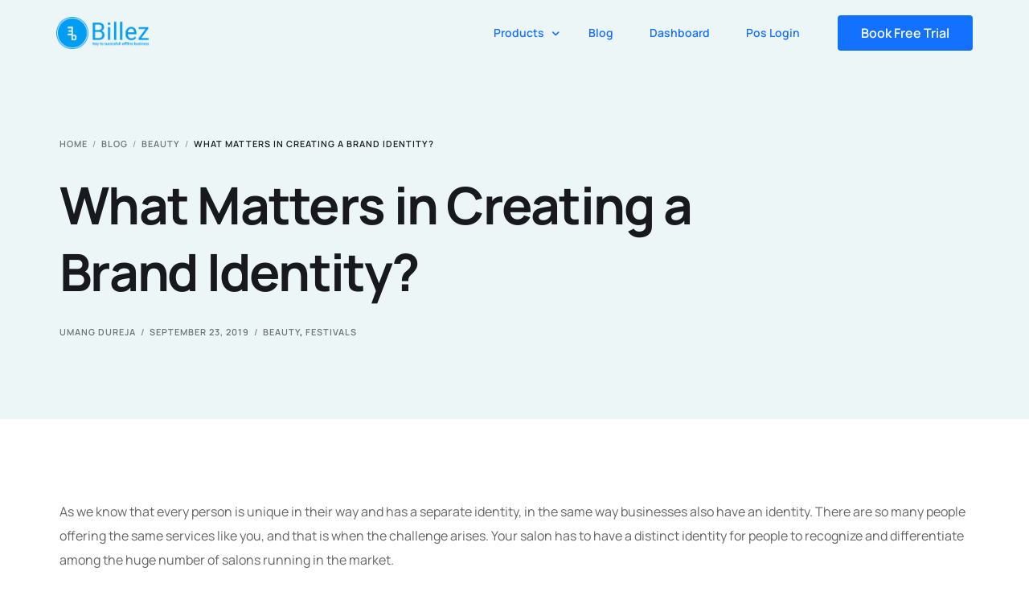

--- FILE ---
content_type: text/html; charset=UTF-8
request_url: https://billez.in/?p=4799
body_size: 16747
content:
<!doctype html><html lang="en-US"><head><meta charset="UTF-8"><style id="litespeed-ccss">:root{--bdt-breakpoint-s:640px;--bdt-breakpoint-m:960px;--bdt-breakpoint-l:1200px;--bdt-breakpoint-xl:1600px}:root{--bdt-leader-fill-content:'.'}:root{--bdt-position-margin-offset:.0001px}body{--wp--preset--color--black:#000;--wp--preset--color--cyan-bluish-gray:#abb8c3;--wp--preset--color--white:#fff;--wp--preset--color--pale-pink:#f78da7;--wp--preset--color--vivid-red:#cf2e2e;--wp--preset--color--luminous-vivid-orange:#ff6900;--wp--preset--color--luminous-vivid-amber:#fcb900;--wp--preset--color--light-green-cyan:#7bdcb5;--wp--preset--color--vivid-green-cyan:#00d084;--wp--preset--color--pale-cyan-blue:#8ed1fc;--wp--preset--color--vivid-cyan-blue:#0693e3;--wp--preset--color--vivid-purple:#9b51e0;--wp--preset--gradient--vivid-cyan-blue-to-vivid-purple:linear-gradient(135deg,rgba(6,147,227,1) 0%,#9b51e0 100%);--wp--preset--gradient--light-green-cyan-to-vivid-green-cyan:linear-gradient(135deg,#7adcb4 0%,#00d082 100%);--wp--preset--gradient--luminous-vivid-amber-to-luminous-vivid-orange:linear-gradient(135deg,rgba(252,185,0,1) 0%,rgba(255,105,0,1) 100%);--wp--preset--gradient--luminous-vivid-orange-to-vivid-red:linear-gradient(135deg,rgba(255,105,0,1) 0%,#cf2e2e 100%);--wp--preset--gradient--very-light-gray-to-cyan-bluish-gray:linear-gradient(135deg,#eee 0%,#a9b8c3 100%);--wp--preset--gradient--cool-to-warm-spectrum:linear-gradient(135deg,#4aeadc 0%,#9778d1 20%,#cf2aba 40%,#ee2c82 60%,#fb6962 80%,#fef84c 100%);--wp--preset--gradient--blush-light-purple:linear-gradient(135deg,#ffceec 0%,#9896f0 100%);--wp--preset--gradient--blush-bordeaux:linear-gradient(135deg,#fecda5 0%,#fe2d2d 50%,#6b003e 100%);--wp--preset--gradient--luminous-dusk:linear-gradient(135deg,#ffcb70 0%,#c751c0 50%,#4158d0 100%);--wp--preset--gradient--pale-ocean:linear-gradient(135deg,#fff5cb 0%,#b6e3d4 50%,#33a7b5 100%);--wp--preset--gradient--electric-grass:linear-gradient(135deg,#caf880 0%,#71ce7e 100%);--wp--preset--gradient--midnight:linear-gradient(135deg,#020381 0%,#2874fc 100%);--wp--preset--duotone--dark-grayscale:url('#wp-duotone-dark-grayscale');--wp--preset--duotone--grayscale:url('#wp-duotone-grayscale');--wp--preset--duotone--purple-yellow:url('#wp-duotone-purple-yellow');--wp--preset--duotone--blue-red:url('#wp-duotone-blue-red');--wp--preset--duotone--midnight:url('#wp-duotone-midnight');--wp--preset--duotone--magenta-yellow:url('#wp-duotone-magenta-yellow');--wp--preset--duotone--purple-green:url('#wp-duotone-purple-green');--wp--preset--duotone--blue-orange:url('#wp-duotone-blue-orange');--wp--preset--font-size--small:13px;--wp--preset--font-size--medium:20px;--wp--preset--font-size--large:36px;--wp--preset--font-size--x-large:42px}.wpcf7 .screen-reader-response{position:absolute;overflow:hidden;clip:rect(1px,1px,1px,1px);clip-path:inset(50%);height:1px;width:1px;margin:-1px;padding:0;border:0;word-wrap:normal!important}.wpcf7 form .wpcf7-response-output{margin:2em .5em 1em;padding:.2em 1em;border:2px solid #00a0d2}.wpcf7 form.init .wpcf7-response-output{display:none}.wpcf7-form-control-wrap{position:relative}.wpcf7 input[type=tel]{direction:ltr}.elementor{-webkit-hyphens:manual;-ms-hyphens:manual;hyphens:manual}.elementor *,.elementor :after,.elementor :before{-webkit-box-sizing:border-box;box-sizing:border-box}.elementor a{-webkit-box-shadow:none;box-shadow:none;text-decoration:none}.elementor img{height:auto;max-width:100%;border:none;border-radius:0;-webkit-box-shadow:none;box-shadow:none}.elementor .elementor-background-overlay{height:100%;width:100%;top:0;left:0;position:absolute}.elementor-widget-wrap .elementor-element.elementor-widget__width-initial{max-width:100%}.elementor-element{--flex-direction:initial;--flex-wrap:initial;--justify-content:initial;--align-items:initial;--align-content:initial;--gap:initial;--flex-basis:initial;--flex-grow:initial;--flex-shrink:initial;--order:initial;--align-self:initial;-webkit-box-orient:vertical;-webkit-box-direction:normal;-ms-flex-direction:var(--flex-direction);flex-direction:var(--flex-direction);-ms-flex-wrap:var(--flex-wrap);flex-wrap:var(--flex-wrap);-webkit-box-pack:var(--justify-content);-ms-flex-pack:var(--justify-content);justify-content:var(--justify-content);-webkit-box-align:var(--align-items);-ms-flex-align:var(--align-items);align-items:var(--align-items);-ms-flex-line-pack:var(--align-content);align-content:var(--align-content);gap:var(--gap);-ms-flex-preferred-size:var(--flex-basis);flex-basis:var(--flex-basis);-webkit-box-flex:var(--flex-grow);-ms-flex-positive:var(--flex-grow);flex-grow:var(--flex-grow);-ms-flex-negative:var(--flex-shrink);flex-shrink:var(--flex-shrink);-webkit-box-ordinal-group:var(--order);-ms-flex-order:var(--order);order:var(--order);-ms-flex-item-align:var(--align-self);align-self:var(--align-self)}.elementor-invisible{visibility:hidden}.elementor-align-justify .elementor-button{width:100%}:root{--page-title-display:block}.elementor-section{position:relative}.elementor-section .elementor-container{display:-webkit-box;display:-ms-flexbox;display:flex;margin-right:auto;margin-left:auto;position:relative}@media (max-width:1024px){.elementor-section .elementor-container{-ms-flex-wrap:wrap;flex-wrap:wrap}}.elementor-section.elementor-section-boxed>.elementor-container{max-width:1140px}.elementor-widget-wrap{position:relative;width:100%;-ms-flex-wrap:wrap;flex-wrap:wrap;-ms-flex-line-pack:start;align-content:flex-start}.elementor:not(.elementor-bc-flex-widget) .elementor-widget-wrap{display:-webkit-box;display:-ms-flexbox;display:flex}.elementor-widget-wrap>.elementor-element{width:100%}.elementor-widget{position:relative}.elementor-widget:not(:last-child){margin-bottom:20px}.elementor-column{min-height:1px}.elementor-column{position:relative;display:-webkit-box;display:-ms-flexbox;display:flex}.elementor-column-gap-default>.elementor-column>.elementor-element-populated{padding:10px}@media (min-width:768px){.elementor-column.elementor-col-50{width:50%}.elementor-column.elementor-col-100{width:100%}}@media (max-width:767px){.elementor-column{width:100%}}.elementor-button{display:inline-block;line-height:1;background-color:#818a91;font-size:15px;padding:12px 24px;border-radius:3px;color:#fff;fill:#fff;text-align:center}.elementor-button:visited{color:#fff}.elementor-button-content-wrapper{display:-webkit-box;display:-ms-flexbox;display:flex;-webkit-box-pack:center;-ms-flex-pack:center;justify-content:center}.elementor-button-text{-webkit-box-flex:1;-ms-flex-positive:1;flex-grow:1;-webkit-box-ordinal-group:11;-ms-flex-order:10;order:10;display:inline-block}.elementor-button span{text-decoration:inherit}*,:after,:before{box-sizing:border-box}.elementor-31 .elementor-element.elementor-element-65bfd89f:not(.elementor-motion-effects-element-type-background){background-color:#fff}.elementor-31 .elementor-element.elementor-element-65bfd89f>.elementor-background-overlay{background-color:transparent;background-image:radial-gradient(at center left,var(--e-global-color-uicore_primary) 0%,#FD864300 100%);opacity:.2;mix-blend-mode:multiply}.elementor-31 .elementor-element.elementor-element-65bfd89f{margin-top:0;margin-bottom:0;padding:100px 0 80px}.elementor-31 .elementor-element.elementor-element-63e80080.elementor-column.elementor-element[data-element_type="column"]>.elementor-widget-wrap.elementor-element-populated{align-content:center;align-items:center}.elementor-31 .elementor-element.elementor-element-63e80080>.elementor-element-populated{padding:0}.elementor-31 .elementor-element.elementor-element-5ce9fe58>.elementor-widget-container{margin:0 50px 0 0}.elementor-31 .elementor-element.elementor-element-2a1084ff{font-weight:700}.elementor-31 .elementor-element.elementor-element-2a1084ff>.elementor-widget-container{margin:0 60px 0 0;padding:0}.elementor-31 .elementor-element.elementor-element-d15e588{margin-top:0;margin-bottom:0;padding:0}.elementor-31 .elementor-element.elementor-element-b43dd19>.elementor-element-populated{padding:0}.elementor-31 .elementor-element.elementor-element-dd9f1c7 .wpcf7-form-control{margin-top:25px}.elementor-31 .elementor-element.elementor-element-dd9f1c7 .wpcf7-form{margin-top:-25px}.elementor-31 .elementor-element.elementor-element-dd9f1c7 .wpcf7-form .wpcf7-submit{width:100%}.elementor-31 .elementor-element.elementor-element-dd9f1c7>.elementor-widget-container{margin:0 0 -25px}.elementor-31 .elementor-element.elementor-element-dd9f1c7{width:350px;max-width:350px}.elementor-31 .elementor-element.elementor-element-80a3d9c .elementor-button{fill:#fff;color:#fff;background-color:#22d26b;border-style:solid;border-color:#0c7218}.elementor-31 .elementor-element.elementor-element-80a3d9c>.elementor-widget-container{padding:0}.elementor-31 .elementor-element.elementor-element-80a3d9c{width:350px;max-width:350px}.elementor-31 .elementor-element.elementor-element-4479930a.elementor-column.elementor-element[data-element_type="column"]>.elementor-widget-wrap.elementor-element-populated{align-content:center;align-items:center}.elementor-31 .elementor-element.elementor-element-4479930a.elementor-column>.elementor-widget-wrap{justify-content:flex-end}.elementor-31 .elementor-element.elementor-element-4479930a>.elementor-element-populated{margin:0;--e-column-margin-right:0px;--e-column-margin-left:0px}.elementor-31 .elementor-element.elementor-element-2cf905c2>.elementor-widget-container{padding:35px 0 0}.elementor-31 .elementor-element.elementor-element-5d522f44:not(.elementor-motion-effects-element-type-background){background-color:transparent;background-image:linear-gradient(180deg,#1471ff 0%,#12002d 100%)}.elementor-31 .elementor-element.elementor-element-5d522f44{padding:100px 0}.elementor-31 .elementor-element.elementor-element-e97a965.elementor-column>.elementor-widget-wrap{justify-content:center}.elementor-31 .elementor-element.elementor-element-f925f4a{text-align:center}.elementor-31 .elementor-element.elementor-element-f925f4a .elementor-heading-title{color:#fff}.elementor-31 .elementor-element.elementor-element-f925f4a>.elementor-widget-container{padding:0 0 20px}@media (max-width:1024px){.elementor-31 .elementor-element.elementor-element-65bfd89f{padding:150px 0 100px}.elementor-31 .elementor-element.elementor-element-5ce9fe58>.elementor-widget-container{margin:0}.elementor-31 .elementor-element.elementor-element-2a1084ff>.elementor-widget-container{margin:0 0 20px}.elementor-31 .elementor-element.elementor-element-4479930a>.elementor-element-populated{margin:20px 100px 0;--e-column-margin-right:100px;--e-column-margin-left:100px}.elementor-31 .elementor-element.elementor-element-5d522f44{padding:80px 0 0}}@media (max-width:767px){.elementor-31 .elementor-element.elementor-element-65bfd89f{padding:125px 0 50px}.elementor-31 .elementor-element.elementor-element-5ce9fe58>.elementor-widget-container{margin:0}.elementor-31 .elementor-element.elementor-element-2a1084ff>.elementor-widget-container{margin:0 0 15px}.elementor-31 .elementor-element.elementor-element-4479930a>.elementor-element-populated{margin:0;--e-column-margin-right:0px;--e-column-margin-left:0px}.elementor-31 .elementor-element.elementor-element-5d522f44{padding:60px 0}}@media (min-width:768px){.elementor-31 .elementor-element.elementor-element-63e80080{width:50%}.elementor-31 .elementor-element.elementor-element-4479930a{width:49.945%}}@media (max-width:1024px) and (min-width:768px){.elementor-31 .elementor-element.elementor-element-63e80080{width:100%}.elementor-31 .elementor-element.elementor-element-4479930a{width:100%}}html{line-height:1.15;-webkit-text-size-adjust:100%}body{margin:0}h1{font-size:2em;margin:.67em 0}a{background-color:transparent}img{border-style:none;height:auto;vertical-align:unset}button,input{font-family:inherit;font-size:100%;line-height:1.15;margin:0}button,input{overflow:visible}button{text-transform:none}[type=button],[type=submit],button{-webkit-appearance:button}[type=button]::-moz-focus-inner,[type=submit]::-moz-focus-inner,button::-moz-focus-inner{border-style:none;padding:0}[type=button]:-moz-focusring,[type=submit]:-moz-focusring,button:-moz-focusring{outline:1px dotted ButtonText}button{border:none}::-webkit-file-upload-button{-webkit-appearance:button;font:inherit}ul[class]{list-style:none}input[type=text]{background-clip:padding-box}form input{display:block;font-family:inherit;font-size:14px;line-height:normal;padding:10px 15px;border-radius:3px;font-weight:400;border:1px solid #e6e9ec;width:100%}form input[type=submit]{color:#fff;width:auto;padding:10px 35px}.uicore-back-to-top{position:fixed;right:2em;bottom:2em;display:inline-block;z-index:999;background:#fff;transform:rotate(180deg) scale(1);font-size:15px;line-height:40px!important;width:40px;text-align:center;box-shadow:1px 0 22px -9px rgba(0,0,0,.4)}.uicore-back-to-top:before{font-size:100%}.uicore-back-to-top:not(.uicore-visible){opacity:0;transform:rotate(180deg) scale(.3)}.elementor-widget-text-editor p{font-size:inherit}.elementor-widget-text-editor p:last-child{margin-bottom:0}.elementor-widget-text-editor p:first-child{margin-top:0}.elementor-page:not(.elementor-editor-active) #primary{max-width:100vw;overflow:hidden}.elementor-section{position:relative}.elementor-container{margin:0 auto}.elementor-section .elementor-container{display:-webkit-box;display:-webkit-flex;display:-ms-flexbox;display:flex;margin-right:auto;margin-left:auto;position:relative}.elementor-section.elementor-section-boxed:not(.elementor-inner-section)>.elementor-container{width:90%}body,html{margin:0;position:relative}html{-webkit-font-smoothing:antialiased;text-size-adjust:none;text-rendering:optimizelegibility;font-feature-settings:"kern";font-kerning:normal}body{max-width:100vw;overflow-x:hidden;font-family:Segoe UI,sans-serif}:focus{outline:none}*{box-sizing:border-box}a{text-decoration:none}p{margin-top:0;margin-bottom:1em}.uicore-body-content{position:relative;width:100%;max-width:100vw}body{--page-title-display:block}.elementor-widget-heading h1.elementor-heading-title,h1{font-family:var(--uicore-typography--h1-f,"Inter");font-weight:var(--uicore-typography--h1-w,"600");line-height:var(--uicore-typography--h1-h,"1.2");letter-spacing:var(--uicore-typography--h1-ls,"-0.027em");text-transform:var(--uicore-typography--h1-t,"none");font-style:var(--uicore-typography--h1-st,"normal");color:var(--uicore-typography--h1-c,"#070707");font-size:var(--uicore-typography--h1-s,"10px")}.elementor-widget-heading h2.elementor-heading-title,h2{font-family:var(--uicore-typography--h2-f,"Inter");font-weight:var(--uicore-typography--h2-w,"600");line-height:var(--uicore-typography--h2-h,"1.2");letter-spacing:var(--uicore-typography--h2-ls,"-0.027em");text-transform:var(--uicore-typography--h2-t,"none");font-style:var(--uicore-typography--h2-st,"normal");color:var(--uicore-typography--h2-c,"#070707");font-size:var(--uicore-typography--h2-s,"10px")}.uicore-body-content input,body,body .uicore-body-content{font-family:var(--uicore-typography--p-f,"Inter");font-weight:var(--uicore-typography--p-w,"600");line-height:var(--uicore-typography--p-h,"1.2");letter-spacing:var(--uicore-typography--p-ls,"-0.027em");text-transform:var(--uicore-typography--p-t,"none");font-style:var(--uicore-typography--p-st,"normal");color:var(--uicore-typography--p-c,"#070707");font-size:var(--uicore-typography--p-s,"10px")}form input[type=submit]{background-color:var(--e-global-color-uicore_primary)}a{color:var(--e-global-color-uicore_primary)}form input[type=submit]{border-color:var(--e-global-color-uicore_primary)}input[type=text]{color:var(--e-global-color-uicore_headline)}@media (max-width:1025px){.uicore-navbar:not(.elementor-section-boxed) .uicore-header-wrapper{padding-left:10px!important;padding-right:10px!important}}@media (max-width:1024px){.elementor-section .elementor-container{-ms-flex-wrap:wrap;flex-wrap:wrap}}@media (min-width:1025px){.uicore-navigation-wrapper{display:none}}@media (max-width:768px){.uicore_hide_mobile{display:none!important}}body button.uicore-ham{-webkit-appearance:none;appearance:none;border:none;padding:0;background:transparent 0 0;box-shadow:none;flex-flow:row wrap;align-items:center;justify-content:center}button.uicore-ham{padding:0 0 0 20px!important}.uicore-ham .bar,.uicore-ham .bars{display:flex;flex-flow:column nowrap;align-items:inherit;justify-content:inherit}.uicore-ham .bars{float:right;width:20px;height:15px;-webkit-transform:rotate(0);transform:rotate(0)}.uicore-ham .bar{width:20px;height:2px;border-radius:50em;margin-bottom:4.4px;position:relative}.uicore-ham .bar:first-child,.uicore-ham .bar:last-child{opacity:0;visibility:hidden}.uicore-ham .bar:first-child{transform:translate3d(0,-3px,0)}.uicore-ham .bar:last-child{margin-bottom:0;transform:translate3d(0,3px,0)}.uicore-ham .bar:nth-child(2){width:22px;margin-right:auto;-webkit-transform:rotate(45deg);transform:rotate(45deg)}.uicore-ham .bar:nth-child(2):before{content:"";display:inline-block;width:100%;height:100%;position:absolute;top:0;left:0;border-radius:inherit;background-color:inherit;-webkit-transform:rotate(-90deg);transform:rotate(-90deg)}body:not(.uicore-mobile-nav-show) .uicore-ham .bars{-webkit-transform:none;transform:none}body:not(.uicore-mobile-nav-show) .uicore-ham .bar:first-child,body:not(.uicore-mobile-nav-show) .uicore-ham .bar:last-child,body:not(.uicore-mobile-nav-show) .uicore-ham .bar:nth-child(2){opacity:1;visibility:visible;-webkit-transform:none;transform:none}body:not(.uicore-mobile-nav-show) .uicore-ham .bar:first-child:after,body:not(.uicore-mobile-nav-show) .uicore-ham .bar:first-child:before,body:not(.uicore-mobile-nav-show) .uicore-ham .bar:last-child:after,body:not(.uicore-mobile-nav-show) .uicore-ham .bar:last-child:before,body:not(.uicore-mobile-nav-show) .uicore-ham .bar:nth-child(2):after,body:not(.uicore-mobile-nav-show) .uicore-ham .bar:nth-child(2):before{-webkit-transform:rotate(0) translate(0);transform:rotate(0) translate(0)}body:not(.uicore-mobile-nav-show) .uicore-ham .bar:nth-child(2){width:16px}body button.uicore-ham.uicore-toggle{display:none}.uicore-navigation-wrapper{position:fixed!important;top:0;right:0;left:0;background:#fff;height:100%;max-width:100vw;opacity:0;z-index:99999999}.uicore-navigation-wrapper .elementor-container{padding:0 10px}.uicore-navigation-wrapper .uicore-menu-container{position:relative;padding:0;height:100%}.uicore-navigation-wrapper .uicore-nav{justify-content:flex-start!important}.uicore-navigation-wrapper .uicore-menu .menu-item{position:static}.uicore-navigation-wrapper .uicore-menu .sub-menu{display:none}.uicore-navigation-wrapper .uicore-menu .sub-menu a{width:100%}.uicore-navigation-wrapper .uicore-navigation-content{display:flex;flex-direction:column;overflow:hidden}.uicore-navigation-wrapper .uicore-navigation-content .uicore-extra{flex-direction:column;margin-bottom:30px}.uicore-navigation-wrapper .uicore-navigation-content .uicore-extra .uicore-btn{width:calc(90% - 20px);text-align:center;margin:20px auto 0}.uicore-navigation-wrapper .uicore-menu-container ul .menu-item-has-children>a:after{font-family:uicore-icons;content:"\E901";position:absolute;transform:rotate(-90deg) translate3d(50%,-50%,0);font-size:16px;width:16px;height:16px;right:10px;top:50%;opacity:.5}.uicore-navigation-wrapper .uicore-menu-container ul li{display:block!important}.uicore-navigation-wrapper .uicore-menu-container ul li a{position:relative;color:inherit;display:block;margin:0 auto}.uicore-branding{height:var(--uicore-header--logo-h)}.uicore-navbar .uicore-branding{margin:var(--uicore-header--logo-padding) 0}.uicore-navbar:not(.uicore-left-menu) .uicore-nav-menu ul.uicore-menu li.menu-item>a{padding-right:var(--uicore-header--menu-spaceing);padding-left:var(--uicore-header--menu-spaceing)}.uicore-h-classic.uicore-navbar .uicore-menu>.menu-item-has-children>a:after{right:var(--uicore-header--menu-spaceing)}.uicore-mobile-menu-wrapper .uicore-menu .menu-item>a,.uicore-nav-menu .uicore-nav .sub-menu:not(.uicore-megamenu)>li a,.uicore-nav-menu .uicore-nav .uicore-menu>.menu-item>a,.uicore-navbar .uicore-btn{font-family:var(--uicore-header--menu-typo-f,"Inter");font-weight:var(--uicore-header--menu-typo-w,"600");line-height:var(--uicore-header--menu-typo-h,"1.2");letter-spacing:var(--uicore-header--menu-typo-ls,"-0.027em");text-transform:var(--uicore-header--menu-typo-t,"none");font-style:var(--uicore-header--menu-typo-st,"normal");font-size:var(--uicore-header--menu-typo-s,"10px");color:inherit}.uicore-mobile-menu-wrapper .uicore-menu-container ul .menu-item-has-children:after{line-height:var(--uicore-header--menu-typo-h,"1.2")}.uicore-extra a,.uicore-mobile-menu-wrapper .uicore-menu li.menu-item,.uicore-nav-menu .uicore-nav .sub-menu:not(.uicore-megamenu)>li a,.uicore-nav-menu li{color:var(--uicore-header--menu-typo-c,"#070707")}.uicore-navigation-wrapper span.bar{background:var(--uicore-header--menu-typo-c,"#070707")!important}.uicore-navbar .uicore-ham{height:var(--uicore-header--logo-h);width:var(--uicore-header--logo-h)}.uicore-menu .ui-menu-item-wrapper{position:relative}.uicore-mobile-main,.uicore-mobile-second{display:none}nav.elementor-container.uicore{position:unset}.uicore-navbar{z-index:11}.uicore-navbar .uicore-header-wrapper{will-change:unset;background-clip:padding-box;position:relative;top:0}.uicore-navbar .uicore-header-wrapper:before{content:"";position:absolute;top:0;bottom:0;left:0;right:0;will-change:opacity;z-index:-1}.uicore-navbar.uicore-sticky{position:sticky;width:100%;top:0}.uicore-navbar.uicore-sticky:before{bottom:0}.uicore-navbar.uicore-transparent{max-width:100vw;width:100%}.uicore-navbar.uicore-transparent .uicore-header-wrapper{position:absolute;width:100%}.uicore-navbar.uicore-transparent .uicore-header-wrapper:before,.uicore-navbar.uicore-transparent .uicore-main,.uicore-navbar.uicore-transparent .uicore-mobile-main{opacity:0}.uicore-navbar.uicore-transparent .uicore-mobile-second,.uicore-navbar.uicore-transparent .uicore-second{opacity:1}.uicore-navbar:not(.uicore-left-menu) .uicore-branding{padding-right:20px}.uicore-navbar .uicore-branding{position:relative}.uicore-navbar .uicore-branding a{height:inherit}.uicore-navbar .uicore-branding a .uicore-logo{position:absolute;top:0;bottom:0;left:0;right:0;height:inherit;max-width:unset}.uicore-navbar .uicore-branding a .uicore-logo.uicore-main{position:relative}.uicore-navbar li a{display:block}.uicore-navbar:not(.uicore-left-menu) li.menu-item{display:inline-block}.uicore-navbar .uicore ul{list-style:none;margin:0;padding:0}.uicore-navbar .uicore ul.sub-menu:not(.uicore-megamenu) li{display:block}.uicore-navbar .uicore ul.sub-menu:not(.uicore-megamenu) li a{padding:8px 25px}.uicore-navbar nav{display:flex;justify-content:space-between;align-items:center}.uicore-navbar nav .uicore-menu{display:flex}.uicore-navbar .uicore-nav,.uicore-navbar .uicore-nav-menu{display:flex!important;flex:1;justify-content:flex-end}.uicore-navbar .uicore-nav-menu .uicore{display:block}.uicore-navbar nav .menu-item-has-children>a{position:relative}.uicore-navbar nav .menu-item-has-children>a:after{font-family:uicore-icons;content:"\E901";font-size:12px;position:absolute;right:0;top:0}.uicore-navbar nav.uicore ul.sub-menu{position:absolute;opacity:0;will-change:opacity,transform;z-index:10}.uicore-navbar nav.uicore ul.sub-menu,.uicore-navbar nav.uicore ul.sub-menu:not(.uicore-megamenu){display:flex;flex-direction:column;box-shadow:0 0 0 1px rgba(0,0,0,.02),0 2px 35px 0 rgba(0,0,0,.04);min-width:280px}.uicore-navbar nav.uicore ul.sub-menu:not(.uicore-megamenu){padding:22px 0}.uicore-navbar nav.uicore ul.sub-menu:not(.uicore-megamenu) a{line-height:1.3;color:inherit!important}.uicore-navbar .uicore-extra{display:flex!important;align-items:center}.uicore-navbar a.uicore-btn{align-self:center}.uicore-cta-wrapper{display:flex}.uicore-nav-menu .uicore-nav .uicore-menu>.menu-item-has-children>a span{margin-right:10px}.uicore-h-classic.uicore-navbar .uicore-menu>.menu-item-has-children>a:after{margin-right:-10px;top:2px}.ui-menu-item-wrapper{white-space:nowrap;vertical-align:middle}@media (min-width:1025px){.uicore-navbar:not(.elementor-section-boxed) .uicore-header-wrapper nav{padding:0 70px}.uicore-navbar .uicore-extra{gap:25px}.uicore-nav-menu{flex:1}.uicore-h-classic .uicore-cta-wrapper a{padding:clamp(14px,.8em,18px) clamp(18px,1.8em,36px)}}@media (max-width:1025px){.uicore-btn{display:block}.uicore-cta-wrapper{width:100%}.uicore-branding.uicore-desktop{display:none}.uicore-navigation-wrapper .uicore-menu-container .uicore-menu{position:absolute;top:0;right:0;width:100%}.uicore-navigation-wrapper .uicore-menu-container ul{padding:0}.uicore-navigation-wrapper .uicore-menu-container ul li.menu-item>a{padding:15px 10px!important;max-width:90%}.uicore-mobile-menu-wrapper .uicore-menu-container{overflow:hidden auto;flex:0 auto}.uicore-navbar .uicore-branding a .uicore-logo.uicore-mobile-main{position:relative}.ui-a-dsmm-slide .uicore-navigation-wrapper .uicore-menu .sub-menu{top:0;position:absolute;left:auto;opacity:1;width:100%;z-index:9}.uicore-header-wrapper .uicore-extra,.uicore-navbar .uicore-nav-menu{display:none!important}.uicore-navbar .uicore-ham:not(.uicore-drawer-toggle){display:block!important}.uicore-main,.uicore-second{display:none}.uicore-mobile-main,.uicore-mobile-second{display:block}#wrapper-navbar{position:sticky;top:0;width:100%}}@media (max-width:768px){.uicore-navbar.uicore-sticky{top:0!important}}@media (max-width:1300px){.uicore-navbar:not(.uicore-left-menu) .uicore-nav-menu ul.uicore-menu li.menu-item>a{padding-right:calc(var(--uicore-header--menu-spaceing)*0.75);padding-left:calc(var(--uicore-header--menu-spaceing)*0.75)}.uicore-h-classic.uicore-navbar .uicore-menu>.menu-item-has-children>a:after{right:calc(var(--uicore-header--menu-spaceing)*0.75)}}@media (max-width:1200px){.uicore-navbar:not(.uicore-left-menu) .uicore-nav-menu ul.uicore-menu li.menu-item>a{padding-right:calc(var(--uicore-header--menu-spaceing)*0.6);padding-left:calc(var(--uicore-header--menu-spaceing)*0.6)}.uicore-h-classic.uicore-navbar .uicore-menu>.menu-item-has-children>a:after{right:calc(var(--uicore-header--menu-spaceing)*0.6)}}@media (max-width:1024px){.uicore-navbar:not(.elementor-section-boxed) .uicore-header-wrapper nav{max-width:90%;flex-flow:row}}.elementor-kit-6{--e-global-color-uicore_primary:#1371ff;--e-global-color-uicore_secondary:#0846c6;--e-global-color-uicore_accent:#13e3ff;--e-global-color-uicore_headline:#17191e;--e-global-color-uicore_body:#646464;--e-global-color-uicore_dark:#17191e;--e-global-color-uicore_light:#f3f8ff;--e-global-color-uicore_white:#fff;--e-global-typography-uicore_primary-font-family:"Manrope";--e-global-typography-uicore_primary-font-weight:700;--e-global-typography-uicore_secondary-font-family:"Manrope";--e-global-typography-uicore_secondary-font-weight:400;--e-global-typography-uicore_text-font-family:"Manrope";--e-global-typography-uicore_text-font-weight:400;--e-global-typography-uicore_accent-font-family:"Manrope";--e-global-typography-uicore_accent-font-weight:600}.elementor-kit-6 input[type=submit],.elementor-kit-6 .elementor-button.elementor-button,.elementor-kit-6 .elementor-button:not(.bdt-offcanvas-button),.elementor-kit-6 [type=submit],.uicore-mobile-menu-wrapper .uicore-cta-wrapper a,.uicore-navbar a.uicore-btn{font-family:"Manrope",Sans-serif;font-size:16px;font-weight:600;text-transform:None;line-height:1em;letter-spacing:0em;color:#fff;background-color:var(--e-global-color-uicore_primary);border-style:none}.elementor-kit-6 input[type=submit],.elementor-kit-6 .elementor-button.elementor-button,.elementor-kit-6 .elementor-button:not(.bdt-offcanvas-button),.elementor-kit-6 [type=submit],.uicore-mobile-menu-wrapper .uicore-cta-wrapper a,.uicore-navbar a.uicore-btn{border-radius:4px}.elementor-kit-6 input[type=submit],.elementor-kit-6 .elementor-button.elementor-button,.elementor-kit-6 .elementor-button:not(.bdt-offcanvas-button),.elementor-kit-6 [type=submit],.uicore-mobile-menu-wrapper .uicore-cta-wrapper a{padding:20px}.elementor-section.elementor-section-boxed nav.elementor-container,.elementor-section.elementor-section-boxed>.elementor-container{max-width:1280px}.elementor-widget:not(:last-child){margin-bottom:20px}.elementor-element{--widgets-spacing:20px}@media (max-width:1024px){.elementor-kit-6 input[type=submit],.elementor-kit-6 .elementor-button.elementor-button,.elementor-kit-6 .elementor-button:not(.bdt-offcanvas-button),.elementor-kit-6 [type=submit],.uicore-mobile-menu-wrapper .uicore-cta-wrapper a,.uicore-navbar a.uicore-btn{font-size:15px}.elementor-kit-6 input[type=submit],.elementor-kit-6 .elementor-button.elementor-button,.elementor-kit-6 .elementor-button:not(.bdt-offcanvas-button),.elementor-kit-6 [type=submit],.uicore-mobile-menu-wrapper .uicore-cta-wrapper a{padding:19px}.elementor-section.elementor-section-boxed nav.elementor-container,.elementor-section.elementor-section-boxed>.elementor-container{max-width:1024px}}@media (max-width:767px){.elementor-kit-6 input[type=submit],.elementor-kit-6 .elementor-button.elementor-button,.elementor-kit-6 .elementor-button:not(.bdt-offcanvas-button),.elementor-kit-6 [type=submit],.uicore-mobile-menu-wrapper .uicore-cta-wrapper a,.uicore-navbar a.uicore-btn{font-size:14px}.elementor-kit-6 input[type=submit],.elementor-kit-6 .elementor-button.elementor-button,.elementor-kit-6 .elementor-button:not(.bdt-offcanvas-button),.elementor-kit-6 [type=submit],.uicore-mobile-menu-wrapper .uicore-cta-wrapper a{padding:18px}.elementor-section.elementor-section-boxed nav.elementor-container,.elementor-section.elementor-section-boxed>.elementor-container{max-width:767px}}#wrapper-navbar .uicore-ham .bar{clip-path:inset(0 0 0 0);-webkit-clip-path:inset(0 0 0 0);will-change:transform}#wrapper-navbar .uicore-ham .bar:nth-child(2){animation-delay:.15s}#wrapper-navbar .uicore-ham .bar:last-child{animation-delay:.3s}.uicore-ham .bars{align-items:flex-end;height:22px;width:24px}.uicore-ham .bar{margin-bottom:6px}.uicore-ham .bar:first-child{width:12px}.uicore-ham .bar:nth-child(2){width:24px!important;margin-left:auto;margin-right:0}.uicore-ham .bar:last-child{width:18px}#uicore-back-to-top{border-radius:50px}[class*=" uicore-i-"]{font-family:'uicore-icons'!important;speak:never;font-style:normal;font-weight:400;font-variant:normal;text-transform:none;line-height:1;-webkit-font-smoothing:antialiased;-moz-osx-font-smoothing:grayscale}.uicore-i-arrow:before{content:"\e901"}@media (min-width:1025px){body{--uicore-header--wide-spacing:70px}}#wrapper-navbar .uicore-header-wrapper:before{box-shadow:-2px 3px 90px -20px rgb(0 0 0/25%)}.uicore-header-wrapper:before{backdrop-filter:blur(10px);-webkit-backdrop-filter:blur(10px)}.uicore-navbar.uicore-transparent:not(.uicore-scrolled) .uicore-header-wrapper{box-shadow:0 1px 0 transparent}.uicore-mobile-menu-wrapper:before,.uicore-navbar .uicore-header-wrapper:before,#uicore-back-to-top{background-color:rgba(255,255,255,.63);backdrop-filter:blur(10px);-webkit-backdrop-filter:blur(10px)}@media only screen and (max-width:1025px){.uicore-navigation-wrapper{background-color:#fff}}@media only screen and (min-width:1025px){.uicore-navbar .uicore-extra{margin-left:25px}}.uicore-navbar{--uicore-header--logo-h:40px;--uicore-header--logo-padding:20px;--uicore-header--menu-spaceing:30px;--uicore-header--menu-typo-f:var(--e-global-typography-uicore_accent-font-family);--uicore-header--menu-typo-w:600;--uicore-header--menu-typo-h:80px;--uicore-header--menu-typo-ls:0em;--uicore-header--menu-typo-t:None;--uicore-header--menu-typo-st:normal;--uicore-header--menu-typo-c:var(--e-global-color-uicore_headline);--uicore-header--menu-typo-ch:var(--e-global-color-uicore_headline);--uicore-header--menu-typo-s:14px;--uicore-header--items-gap:25px}.uicore-ham .bar{background-color:var(--uicore-header--menu-typo-c)}.uicore-transparent:not(.uicore-scrolled){--uicore-header--menu-typo-c:#1471ff;--uicore-header--menu-typo-ch:#1471ff}@media (max-width:767px){.uicore-navbar{--uicore-header--logo-h:26px}#wrapper-navbar nav{max-width:90%}}.uicore-nav-menu .sub-menu:not(.uicore-megamenu){background-color:#fff}.uicore-nav-menu .sub-menu:not(.uicore-megamenu) a,.uicore-nav-menu .sub-menu:not(.uicore-megamenu) li{color:var(--e-global-color-uicore_body)!important}@media (max-width:767px){.uicore-navbar .uicore-btn{font-size:18px;font-weight:700;font-style:normal;font-family:var(--e-global-typography-uicore_accent-font-family);letter-spacing:0em;text-transform:None}}.uicore-navigation-content{height:calc(100% - 66px)}@media only screen and (max-width:1024px){.uicore-mobile-menu-wrapper{--uicore-header--menu-typo-f:var(--e-global-typography-uicore_primary-font-family);--uicore-header--menu-typo-w:700;--uicore-header--menu-typo-h:1;--uicore-header--menu-typo-ls:0em;--uicore-header--menu-typo-t:None;--uicore-header--menu-typo-st:normal;--uicore-header--menu-typo-c:var(--e-global-color-uicore_headline);--uicore-header--menu-typo-ch:var(--e-global-color-uicore_primary);--uicore-header--menu-typo-s:18px}}#uicore-back-to-top{color:var(--e-global-color-uicore_headline)}input[type=text]{color:var(--e-global-color-uicore_headline)}body{--uicore-typography--h1-f:var(--e-global-typography-uicore_primary-font-family);--uicore-typography--h1-w:700;--uicore-typography--h1-h:1.3;--uicore-typography--h1-ls:-.027em;--uicore-typography--h1-t:None;--uicore-typography--h1-st:normal;--uicore-typography--h1-c:var(--e-global-color-uicore_headline);--uicore-typography--h1-s:64px;--uicore-typography--h2-f:var(--e-global-typography-uicore_primary-font-family);--uicore-typography--h2-w:700;--uicore-typography--h2-h:1.3;--uicore-typography--h2-ls:-.027em;--uicore-typography--h2-t:None;--uicore-typography--h2-st:normal;--uicore-typography--h2-c:var(--e-global-color-uicore_headline);--uicore-typography--h2-s:48px;--uicore-typography--h3-f:var(--e-global-typography-uicore_primary-font-family);--uicore-typography--h3-w:700;--uicore-typography--h3-h:1.3;--uicore-typography--h3-ls:-.027em;--uicore-typography--h3-t:None;--uicore-typography--h3-st:normal;--uicore-typography--h3-c:var(--e-global-color-uicore_headline);--uicore-typography--h3-s:24px;--uicore-typography--h4-f:var(--e-global-typography-uicore_primary-font-family);--uicore-typography--h4-w:700;--uicore-typography--h4-h:1.3;--uicore-typography--h4-ls:-.027em;--uicore-typography--h4-t:None;--uicore-typography--h4-st:normal;--uicore-typography--h4-c:var(--e-global-color-uicore_headline);--uicore-typography--h4-s:20px;--uicore-typography--h5-f:var(--e-global-typography-uicore_primary-font-family);--uicore-typography--h5-w:700;--uicore-typography--h5-h:1.3;--uicore-typography--h5-ls:-.015em;--uicore-typography--h5-t:None;--uicore-typography--h5-st:normal;--uicore-typography--h5-c:var(--e-global-color-uicore_headline);--uicore-typography--h5-s:18px;--uicore-typography--h6-f:var(--e-global-typography-uicore_primary-font-family);--uicore-typography--h6-w:700;--uicore-typography--h6-h:1.3;--uicore-typography--h6-ls:-.027em;--uicore-typography--h6-t:Uppercase;--uicore-typography--h6-st:normal;--uicore-typography--h6-c:var(--e-global-color-uicore_headline);--uicore-typography--h6-s:14px;--uicore-typography--p-f:var(--e-global-typography-uicore_text-font-family);--uicore-typography--p-w:normal;--uicore-typography--p-h:1.6;--uicore-typography--p-ls:0em;--uicore-typography--p-t:None;--uicore-typography--p-st:normal;--uicore-typography--p-c:var(--e-global-color-uicore_body);--uicore-typography--p-s:16px}@media (max-width:1024px){body{--uicore-typography--h1-s:55px;--uicore-typography--h2-s:34px;--uicore-typography--h3-s:21px;--uicore-typography--h4-s:18px;--uicore-typography--h5-s:16px;--uicore-typography--h6-s:13px;--uicore-typography--p-s:15px}}@media (max-width:767px){body{--uicore-typography--h1-s:40px;--uicore-typography--h2-s:26px;--uicore-typography--h3-s:19px;--uicore-typography--h4-s:16px;--uicore-typography--h5-s:14px;--uicore-typography--h6-s:12px;--uicore-typography--p-s:14px}}.elementor-invisible{visibility:visible}.uicore-body-content{background-color:#fff}body{--uicore-boxed-width:1300px;--ui-container-size:1280px;--ui-radius:4px}.elementor-heading-title{padding:0;margin:0;line-height:1}.elementor-widget-heading .elementor-heading-title.elementor-size-large{font-size:29px}.elementor-widget-heading .elementor-heading-title.elementor-size-xl{font-size:39px}.elementor-widget-image{text-align:center}.elementor-widget-image img{vertical-align:middle;display:inline-block}</style><link rel="preload" data-asynced="1" data-optimized="2" as="style" onload="this.onload=null;this.rel='stylesheet'" href="https://billez.in/wp-content/litespeed/css/373c87f0be18dea028c33d2099167e16.css?ver=8427e" /><script>!function(a){"use strict";var b=function(b,c,d){function e(a){return h.body?a():void setTimeout(function(){e(a)})}function f(){i.addEventListener&&i.removeEventListener("load",f),i.media=d||"all"}var g,h=a.document,i=h.createElement("link");if(c)g=c;else{var j=(h.body||h.getElementsByTagName("head")[0]).childNodes;g=j[j.length-1]}var k=h.styleSheets;i.rel="stylesheet",i.href=b,i.media="only x",e(function(){g.parentNode.insertBefore(i,c?g:g.nextSibling)});var l=function(a){for(var b=i.href,c=k.length;c--;)if(k[c].href===b)return a();setTimeout(function(){l(a)})};return i.addEventListener&&i.addEventListener("load",f),i.onloadcssdefined=l,l(f),i};"undefined"!=typeof exports?exports.loadCSS=b:a.loadCSS=b}("undefined"!=typeof global?global:this);!function(a){if(a.loadCSS){var b=loadCSS.relpreload={};if(b.support=function(){try{return a.document.createElement("link").relList.supports("preload")}catch(b){return!1}},b.poly=function(){for(var b=a.document.getElementsByTagName("link"),c=0;c<b.length;c++){var d=b[c];"preload"===d.rel&&"style"===d.getAttribute("as")&&(a.loadCSS(d.href,d,d.getAttribute("media")),d.rel=null)}},!b.support()){b.poly();var c=a.setInterval(b.poly,300);a.addEventListener&&a.addEventListener("load",function(){b.poly(),a.clearInterval(c)}),a.attachEvent&&a.attachEvent("onload",function(){a.clearInterval(c)})}}}(this);</script> <meta name="viewport" content="width=device-width, initial-scale=1"><link rel="profile" href="https://gmpg.org/xfn/11"><meta name='robots' content='index, follow, max-image-preview:large, max-snippet:-1, max-video-preview:-1' /><title>What Matters in Creating a Brand Identity? - Billez</title><meta name="description" content="Brand identity makes you to stand out from your competitors,makes people to recognise and differentiate among the huge number of salons running in the market" /><link rel="canonical" href="https://billez.in/?p=4799" /><meta property="og:locale" content="en_US" /><meta property="og:type" content="article" /><meta property="og:title" content="What Matters in Creating a Brand Identity? - Billez" /><meta property="og:description" content="Brand identity makes you to stand out from your competitors,makes people to recognise and differentiate among the huge number of salons running in the market" /><meta property="og:url" content="https://billez.in/?p=4799" /><meta property="og:site_name" content="Billez" /><meta property="article:published_time" content="2019-09-23T13:36:10+00:00" /><meta property="article:modified_time" content="2022-10-13T11:31:21+00:00" /><meta property="og:image" content="https://billez.in/wp-content/uploads/2019/09/salon-brand-identity-2-01-770x400-1.png" /><meta property="og:image:width" content="770" /><meta property="og:image:height" content="400" /><meta property="og:image:type" content="image/png" /><meta name="author" content="Umang Dureja" /><meta name="twitter:card" content="summary_large_image" /><meta name="twitter:label1" content="Written by" /><meta name="twitter:data1" content="Umang Dureja" /><meta name="twitter:label2" content="Est. reading time" /><meta name="twitter:data2" content="1 minute" /> <script type="application/ld+json" class="yoast-schema-graph">{"@context":"https://schema.org","@graph":[{"@type":"WebPage","@id":"https://billez.in/?p=4799","url":"https://billez.in/?p=4799","name":"What Matters in Creating a Brand Identity? - Billez","isPartOf":{"@id":"https://billez.in/#website"},"primaryImageOfPage":{"@id":"https://billez.in/?p=4799#primaryimage"},"image":{"@id":"https://billez.in/?p=4799#primaryimage"},"thumbnailUrl":"https://billez.in/wp-content/uploads/2019/09/salon-brand-identity-2-01-770x400-1.png","datePublished":"2019-09-23T13:36:10+00:00","dateModified":"2022-10-13T11:31:21+00:00","author":{"@id":"https://billez.in/#/schema/person/13aeed1d2130df44273d139cf7a9718b"},"description":"Brand identity makes you to stand out from your competitors,makes people to recognise and differentiate among the huge number of salons running in the market","breadcrumb":{"@id":"https://billez.in/?p=4799#breadcrumb"},"inLanguage":"en-US","potentialAction":[{"@type":"ReadAction","target":["https://billez.in/?p=4799"]}]},{"@type":"ImageObject","inLanguage":"en-US","@id":"https://billez.in/?p=4799#primaryimage","url":"https://billez.in/wp-content/uploads/2019/09/salon-brand-identity-2-01-770x400-1.png","contentUrl":"https://billez.in/wp-content/uploads/2019/09/salon-brand-identity-2-01-770x400-1.png","width":770,"height":400},{"@type":"BreadcrumbList","@id":"https://billez.in/?p=4799#breadcrumb","itemListElement":[{"@type":"ListItem","position":1,"name":"Home","item":"https://billez.in/"},{"@type":"ListItem","position":2,"name":"Blog","item":"https://billez.in/?page_id=5523"},{"@type":"ListItem","position":3,"name":"What Matters in Creating a Brand Identity?"}]},{"@type":"WebSite","@id":"https://billez.in/#website","url":"https://billez.in/","name":"Billez","description":"Salon Software - Spa &amp; Salon Management System","potentialAction":[{"@type":"SearchAction","target":{"@type":"EntryPoint","urlTemplate":"https://billez.in/?s={search_term_string}"},"query-input":"required name=search_term_string"}],"inLanguage":"en-US"},{"@type":"Person","@id":"https://billez.in/#/schema/person/13aeed1d2130df44273d139cf7a9718b","name":"Umang Dureja","image":{"@type":"ImageObject","inLanguage":"en-US","@id":"https://billez.in/#/schema/person/image/","url":"https://secure.gravatar.com/avatar/?s=96&d=mm&r=g","contentUrl":"https://secure.gravatar.com/avatar/?s=96&d=mm&r=g","caption":"Umang Dureja"},"url":"https://billez.in/?author=3"}]}</script> <link rel='dns-prefetch' href='//www.googletagmanager.com' /><link rel='dns-prefetch' href='//fonts.googleapis.com' /><link rel='dns-prefetch' href='//s.w.org' /><link rel="alternate" type="application/rss+xml" title="Billez &raquo; Feed" href="https://billez.in/?feed=rss2" /><link rel="alternate" type="application/rss+xml" title="Billez &raquo; Comments Feed" href="https://billez.in/?feed=comments-rss2" /><link rel="alternate" type="application/rss+xml" title="Billez &raquo; What Matters in Creating a Brand Identity? Comments Feed" href="https://billez.in/?feed=rss2&#038;p=4799" /> <script src='https://www.googletagmanager.com/gtag/js?id=UA-127221682-1' id='google_gtagjs-js' async></script> <script id='google_gtagjs-js-after'>window.dataLayer = window.dataLayer || [];function gtag(){dataLayer.push(arguments);}
gtag('set', 'linker', {"domains":["billez.in"]} );
gtag("js", new Date());
gtag("set", "developer_id.dZTNiMT", true);
gtag("config", "UA-127221682-1", {"anonymize_ip":true});</script>  <script src='https://billez.in/wp-includes/js/jquery/jquery.min.js?ver=3.6.0' id='jquery-core-js'></script> <link rel="https://api.w.org/" href="https://billez.in/index.php?rest_route=/" /><link rel="alternate" type="application/json" href="https://billez.in/index.php?rest_route=/wp/v2/posts/4799" /><link rel="EditURI" type="application/rsd+xml" title="RSD" href="https://billez.in/xmlrpc.php?rsd" /><link rel="wlwmanifest" type="application/wlwmanifest+xml" href="https://billez.in/wp-includes/wlwmanifest.xml" /><meta name="generator" content="WordPress 6.0.2" /><link rel='shortlink' href='https://billez.in/?p=4799' /><link rel="alternate" type="application/json+oembed" href="https://billez.in/index.php?rest_route=%2Foembed%2F1.0%2Fembed&#038;url=https%3A%2F%2Fbillez.in%2F%3Fp%3D4799" /><meta name="generator" content="Site Kit by Google 1.85.0" />
 <script async src="https://www.googletagmanager.com/gtag/js?id=AW-11003564474"></script> <script>window.dataLayer = window.dataLayer || [];
  function gtag(){dataLayer.push(arguments);}
  gtag('js', new Date());

  gtag('config', 'AW-11003564474');</script>  <script>function gtag_report_conversion(url) {
  var callback = function () {
    if (typeof(url) != 'undefined') {
      window.location = url;
    }
  };
  gtag('event', 'conversion', {
      'send_to': 'AW-11003564474/_hqYCPTSyuUDELqj9P4o',
      'event_callback': callback
  });
  return false;
}</script> <meta name="google-site-verification" content="3WuON_DyRwqnGcPw0d0S-M-3uE_Ygs8m70wMjp2t8bY"><meta name="theme-color" content="#FFFFFF" /><link rel="shortcut icon" href="https://billez.in/wp-content/uploads/2022/10/hbyshsx.png" ><link rel="icon" href="https://billez.in/wp-content/uploads/2022/10/hbyshsx.png" ><link rel="apple-touch-icon" sizes="152x152" href="https://billez.in/wp-content/uploads/2022/10/hbyshsx.png"><link rel="apple-touch-icon" sizes="120x120" href="https://billez.in/wp-content/uploads/2022/10/hbyshsx.png"><link rel="apple-touch-icon" sizes="76x76" href="https://billez.in/wp-content/uploads/2022/10/hbyshsx.png"><link rel="apple-touch-icon" href="https://billez.in/wp-content/uploads/2022/10/hbyshsx.png"></head><body class="post-template-default single single-post postid-4799 single-format-standard wp-embed-responsive ui-a-dsmm-slide  uicore-menu-focus uicore-blog elementor-default elementor-kit-6">
<svg xmlns="http://www.w3.org/2000/svg" viewBox="0 0 0 0" width="0" height="0" focusable="false" role="none" style="visibility: hidden; position: absolute; left: -9999px; overflow: hidden;" ><defs><filter id="wp-duotone-dark-grayscale"><feColorMatrix color-interpolation-filters="sRGB" type="matrix" values=" .299 .587 .114 0 0 .299 .587 .114 0 0 .299 .587 .114 0 0 .299 .587 .114 0 0 " /><feComponentTransfer color-interpolation-filters="sRGB" ><feFuncR type="table" tableValues="0 0.49803921568627" /><feFuncG type="table" tableValues="0 0.49803921568627" /><feFuncB type="table" tableValues="0 0.49803921568627" /><feFuncA type="table" tableValues="1 1" /></feComponentTransfer><feComposite in2="SourceGraphic" operator="in" /></filter></defs></svg><svg xmlns="http://www.w3.org/2000/svg" viewBox="0 0 0 0" width="0" height="0" focusable="false" role="none" style="visibility: hidden; position: absolute; left: -9999px; overflow: hidden;" ><defs><filter id="wp-duotone-grayscale"><feColorMatrix color-interpolation-filters="sRGB" type="matrix" values=" .299 .587 .114 0 0 .299 .587 .114 0 0 .299 .587 .114 0 0 .299 .587 .114 0 0 " /><feComponentTransfer color-interpolation-filters="sRGB" ><feFuncR type="table" tableValues="0 1" /><feFuncG type="table" tableValues="0 1" /><feFuncB type="table" tableValues="0 1" /><feFuncA type="table" tableValues="1 1" /></feComponentTransfer><feComposite in2="SourceGraphic" operator="in" /></filter></defs></svg><svg xmlns="http://www.w3.org/2000/svg" viewBox="0 0 0 0" width="0" height="0" focusable="false" role="none" style="visibility: hidden; position: absolute; left: -9999px; overflow: hidden;" ><defs><filter id="wp-duotone-purple-yellow"><feColorMatrix color-interpolation-filters="sRGB" type="matrix" values=" .299 .587 .114 0 0 .299 .587 .114 0 0 .299 .587 .114 0 0 .299 .587 .114 0 0 " /><feComponentTransfer color-interpolation-filters="sRGB" ><feFuncR type="table" tableValues="0.54901960784314 0.98823529411765" /><feFuncG type="table" tableValues="0 1" /><feFuncB type="table" tableValues="0.71764705882353 0.25490196078431" /><feFuncA type="table" tableValues="1 1" /></feComponentTransfer><feComposite in2="SourceGraphic" operator="in" /></filter></defs></svg><svg xmlns="http://www.w3.org/2000/svg" viewBox="0 0 0 0" width="0" height="0" focusable="false" role="none" style="visibility: hidden; position: absolute; left: -9999px; overflow: hidden;" ><defs><filter id="wp-duotone-blue-red"><feColorMatrix color-interpolation-filters="sRGB" type="matrix" values=" .299 .587 .114 0 0 .299 .587 .114 0 0 .299 .587 .114 0 0 .299 .587 .114 0 0 " /><feComponentTransfer color-interpolation-filters="sRGB" ><feFuncR type="table" tableValues="0 1" /><feFuncG type="table" tableValues="0 0.27843137254902" /><feFuncB type="table" tableValues="0.5921568627451 0.27843137254902" /><feFuncA type="table" tableValues="1 1" /></feComponentTransfer><feComposite in2="SourceGraphic" operator="in" /></filter></defs></svg><svg xmlns="http://www.w3.org/2000/svg" viewBox="0 0 0 0" width="0" height="0" focusable="false" role="none" style="visibility: hidden; position: absolute; left: -9999px; overflow: hidden;" ><defs><filter id="wp-duotone-midnight"><feColorMatrix color-interpolation-filters="sRGB" type="matrix" values=" .299 .587 .114 0 0 .299 .587 .114 0 0 .299 .587 .114 0 0 .299 .587 .114 0 0 " /><feComponentTransfer color-interpolation-filters="sRGB" ><feFuncR type="table" tableValues="0 0" /><feFuncG type="table" tableValues="0 0.64705882352941" /><feFuncB type="table" tableValues="0 1" /><feFuncA type="table" tableValues="1 1" /></feComponentTransfer><feComposite in2="SourceGraphic" operator="in" /></filter></defs></svg><svg xmlns="http://www.w3.org/2000/svg" viewBox="0 0 0 0" width="0" height="0" focusable="false" role="none" style="visibility: hidden; position: absolute; left: -9999px; overflow: hidden;" ><defs><filter id="wp-duotone-magenta-yellow"><feColorMatrix color-interpolation-filters="sRGB" type="matrix" values=" .299 .587 .114 0 0 .299 .587 .114 0 0 .299 .587 .114 0 0 .299 .587 .114 0 0 " /><feComponentTransfer color-interpolation-filters="sRGB" ><feFuncR type="table" tableValues="0.78039215686275 1" /><feFuncG type="table" tableValues="0 0.94901960784314" /><feFuncB type="table" tableValues="0.35294117647059 0.47058823529412" /><feFuncA type="table" tableValues="1 1" /></feComponentTransfer><feComposite in2="SourceGraphic" operator="in" /></filter></defs></svg><svg xmlns="http://www.w3.org/2000/svg" viewBox="0 0 0 0" width="0" height="0" focusable="false" role="none" style="visibility: hidden; position: absolute; left: -9999px; overflow: hidden;" ><defs><filter id="wp-duotone-purple-green"><feColorMatrix color-interpolation-filters="sRGB" type="matrix" values=" .299 .587 .114 0 0 .299 .587 .114 0 0 .299 .587 .114 0 0 .299 .587 .114 0 0 " /><feComponentTransfer color-interpolation-filters="sRGB" ><feFuncR type="table" tableValues="0.65098039215686 0.40392156862745" /><feFuncG type="table" tableValues="0 1" /><feFuncB type="table" tableValues="0.44705882352941 0.4" /><feFuncA type="table" tableValues="1 1" /></feComponentTransfer><feComposite in2="SourceGraphic" operator="in" /></filter></defs></svg><svg xmlns="http://www.w3.org/2000/svg" viewBox="0 0 0 0" width="0" height="0" focusable="false" role="none" style="visibility: hidden; position: absolute; left: -9999px; overflow: hidden;" ><defs><filter id="wp-duotone-blue-orange"><feColorMatrix color-interpolation-filters="sRGB" type="matrix" values=" .299 .587 .114 0 0 .299 .587 .114 0 0 .299 .587 .114 0 0 .299 .587 .114 0 0 " /><feComponentTransfer color-interpolation-filters="sRGB" ><feFuncR type="table" tableValues="0.098039215686275 1" /><feFuncG type="table" tableValues="0 0.66274509803922" /><feFuncB type="table" tableValues="0.84705882352941 0.41960784313725" /><feFuncA type="table" tableValues="1 1" /></feComponentTransfer><feComposite in2="SourceGraphic" operator="in" /></filter></defs></svg><div class="uicore-animation-bg"></div><div class="uicore-body-content"><div id="uicore-page"><div class="uicore-progress-bar"></div><div id="wrapper-navbar" itemscope itemtype="http://schema.org/WebSite" class="uicore uicore-navbar elementor-section uicore-h-classic uicore-sticky ui-smart-sticky uicore-transparent "><div class="uicore-header-wrapper"><nav class="uicore elementor-container"><div class="uicore-branding">
<a href="https://billez.in/" rel="home">
<img data-lazyloaded="1" src="[data-uri]" class="uicore uicore-logo uicore-main" data-src="https://billez.in/wp-content/uploads/2022/10/Group-1000003182-1.png" alt="Billez"/><noscript><img class="uicore uicore-logo uicore-main" src="https://billez.in/wp-content/uploads/2022/10/Group-1000003182-1.png" alt="Billez"/></noscript>
<img data-lazyloaded="1" src="[data-uri]" class="uicore uicore-logo uicore-second" data-src="https://billez.in/wp-content/uploads/2022/10/Group-1000003182-1.png" alt="Billez" /><noscript><img class="uicore uicore-logo uicore-second" src="https://billez.in/wp-content/uploads/2022/10/Group-1000003182-1.png" alt="Billez" /></noscript>
<img data-lazyloaded="1" src="[data-uri]" class="uicore uicore-logo uicore-mobile-main" data-src="https://billez.in/wp-content/uploads/2022/10/Group-1000003182-1.png" alt="Billez" /><noscript><img class="uicore uicore-logo uicore-mobile-main" src="https://billez.in/wp-content/uploads/2022/10/Group-1000003182-1.png" alt="Billez" /></noscript>
<img data-lazyloaded="1" src="[data-uri]" class="uicore uicore-logo uicore-mobile-second" data-src="https://billez.in/wp-content/uploads/2022/10/Group-1000003182-1.png" alt="Billez" /><noscript><img class="uicore uicore-logo uicore-mobile-second" src="https://billez.in/wp-content/uploads/2022/10/Group-1000003182-1.png" alt="Billez" /></noscript>
</a></div><div class='uicore-nav-menu'><div class="uicore-menu-container uicore-nav"><ul class="uicore-menu"><li class="menu-item menu-item-type-custom menu-item-object-custom menu-item-has-children menu-item-886"><a><span class="ui-menu-item-wrapper">Products</span></a><ul class="sub-menu"><li class="menu-item menu-item-type-post_type menu-item-object-page menu-item-888"><a href="https://billez.in/?page_id=440"><span class="ui-menu-item-wrapper">Next Generation CRM</span></a></li><li class="menu-item menu-item-type-post_type menu-item-object-page menu-item-889"><a href="https://billez.in/?page_id=304"><span class="ui-menu-item-wrapper">WhatsApp Powered Engagement</span></a></li><li class="menu-item menu-item-type-post_type menu-item-object-page menu-item-891"><a href="https://billez.in/?page_id=363"><span class="ui-menu-item-wrapper">Point of Sale for Salon &#038; Spa</span></a></li><li class="menu-item menu-item-type-post_type menu-item-object-page menu-item-890"><a href="https://billez.in/?page_id=467"><span class="ui-menu-item-wrapper">Retail Marketing Automation</span></a></li><li class="menu-item menu-item-type-post_type menu-item-object-page menu-item-887"><a href="https://billez.in/?page_id=781"><span class="ui-menu-item-wrapper">Card Management Suite</span></a></li></ul></li><li class="menu-item menu-item-type-custom menu-item-object-custom menu-item-892"><a href="https://billez.in/?page_id=5523"><span class="ui-menu-item-wrapper">Blog</span></a></li><li class="menu-item menu-item-type-custom menu-item-object-custom menu-item-893"><a href="https://merchant.billez.in/#/login"><span class="ui-menu-item-wrapper">Dashboard</span></a></li><li class="menu-item menu-item-type-custom menu-item-object-custom menu-item-894"><a href="https://pos.billez.in/"><span class="ui-menu-item-wrapper">Pos Login</span></a></li></ul></div><div class="uicore uicore-extra"><div class="uicore-cta-wrapper">
<a href="https://billez.in/?page_id=5455"
target="_self"
class="uicore-btn ">
Book Free Trial				</a></div></div></div>
<button type="button" class="uicore-toggle uicore-ham">
<span class="bars">
<span class="bar"></span>
<span class="bar"></span>
<span class="bar"></span>
</span>
</button></nav></div></div><div id="content" class="uicore-content"><header class="uicore uicore-page-title elementor-section elementor-section-boxed"                 ><div class="uicore-overlay"></div><div class="uicore elementor-container"><p class="uicore-animate ui-breadcrumb" itemscope itemtype="http://schema.org/BreadcrumbList"><span itemprop="itemListElement" itemscope
itemtype="https://schema.org/ListItem"><a itemprop="item" href="https://billez.in"><span itemprop="name">Home</span></a><meta itemprop="position" content=" 1" /></span><i class="uicore-separator uicore-i-arrow"></i><span itemprop="itemListElement" itemscope
itemtype="https://schema.org/ListItem"><a itemprop="item" href="https://billez.in/?page_id=5523"><span itemprop="name">Blog</span></a><meta itemprop="position" content=" 2" /></span><i class="uicore-separator uicore-i-arrow"></i><span itemprop="itemListElement" itemscope
itemtype="https://schema.org/ListItem"><a itemprop="item" href="https://billez.in/?cat=29"><span itemprop="name">Beauty</span></a><meta itemprop="position" content=" 3" /></span><i class="uicore-separator uicore-i-arrow"></i><span itemprop="itemListElement" itemscope
itemtype="https://schema.org/ListItem" ><span><span itemprop="name">What Matters in Creating a Brand Identity?</span><meta itemprop="position" content=" 4" /></span></span></p><h1 class="uicore-title uicore-animate h1">
What Matters in Creating a Brand Identity?</h1><div class="uicore-animate uicore-entry-meta"><div><a href="https://billez.in/?author=3">Umang Dureja</a><span class="uicore-meta-separator"></span></div><span class="ui-blog-date ui-published">September 23, 2019 </span><span class="uicore-meta-separator"></span><div class="uicore-post-category uicore-body"><a href="https://billez.in/?cat=29" rel="category">Beauty</a>, <a href="https://billez.in/?cat=33" rel="category">Festivals</a></div></div></div></header><div id="primary" class="content-area"><main id="main" class="site-main elementor-section elementor-section-boxed uicore"><div class="uicore elementor-container uicore-content-wrapper uicore-blog-animation"><div class="uicore-type-post uicore-post-content uicore-animate"><article id="post-4799" class="blog-fonts post-4799 post type-post status-publish format-standard has-post-thumbnail hentry category-beauty category-festivals tag-brand tag-creative tag-identity tag-salon"><div class="entry-content"><p><span style="font-weight: 400; font-size: 12pt;">As we know that every person is unique in their way and has a separate identity, in the same way businesses also have an identity. There are so many people offering the same services like you, and that is when the challenge arises. Your salon has to have a distinct identity for people to recognize and differentiate among the huge number of salons running in the market.&nbsp;</span></p><p><span style="font-weight: 400; font-size: 12pt;">The elements that matter in creating a brand identity are as follows:&nbsp;</span></p><ul><li><span style="font-weight: 400; font-size: 12pt;"> Create a brand promise for your salon brand. A brand promise is the unique offering that your salon is giving. Your entire brand building depends on this.&nbsp;</span></li><li><span style="font-weight: 400; font-size: 12pt;"> Design a really catchy logo and tagline. Hammer it in the minds of people through creative marketing strategies. Always be upbeat and active. You are a salon brand, there’s no scope of being dull. And this should reflect in everything, services to marketing strategies.&nbsp;</span></li><li><span style="font-weight: 400; font-size: 12pt;"> Have a set of values, culture, traditions for your salon brand. Communicate about it to the entire team. Everyone should be breathing and living the brand culture.&nbsp;</span></li><li><span style="font-weight: 400; font-size: 12pt;"> Create a philosophy for your salon brand. Provide the audience with an experience, blend your salon in their lives, they should feel like your salon is adding some meaning to their lives.&nbsp;</span></li></ul><p><span style="font-weight: 400;"><span style="font-size: 12pt;">This will help you create a strong brand identity and make you outstanding in the market.</span> </span></p><p><span style="font-size: 12pt;">To get in touch with Billez drop in a mail at hello@billez.in</span></p></div><footer class="entry-footer"><div class="tags-links"><a href="https://billez.in/?tag=brand" rel="tag">brand</a> <a href="https://billez.in/?tag=creative" rel="tag">creative</a> <a href="https://billez.in/?tag=identity" rel="tag">identity</a> <a href="https://billez.in/?tag=salon" rel="tag">salon</a></div></footer></article></div></div></main></div></div><footer id="uicore-tb-footer" itemscope="itemscope" itemtype="https://schema.org/WPFooter"><div data-elementor-type="uicore-tb" data-elementor-id="441" class="elementor elementor-441"><div class="elementor-section elementor-top-section elementor-element elementor-element-e721bd6 elementor-section-boxed elementor-section-height-default elementor-section-height-default" data-id="e721bd6" data-element_type="section" data-settings="{&quot;background_background&quot;:&quot;classic&quot;}"><div class="elementor-container elementor-column-gap-default"><div class="elementor-column elementor-col-100 elementor-top-column elementor-element elementor-element-3ca0e6c" data-id="3ca0e6c" data-element_type="column"><div class="elementor-widget-wrap elementor-element-populated"><section class="elementor-section elementor-inner-section elementor-element elementor-element-8b4062a elementor-section-boxed elementor-section-height-default elementor-section-height-default" data-id="8b4062a" data-element_type="section"><div class="elementor-container elementor-column-gap-default"><div class="elementor-column elementor-col-33 elementor-inner-column elementor-element elementor-element-0023a36" data-id="0023a36" data-element_type="column"><div class="elementor-widget-wrap elementor-element-populated"><div class="elementor-element elementor-element-71fec7f elementor-widget elementor-widget-image" data-id="71fec7f" data-element_type="widget" data-widget_type="image.default"><div class="elementor-widget-container">
<img data-lazyloaded="1" src="[data-uri]" width="1024" height="352" data-src="https://billez.in/wp-content/uploads/2022/04/Group-1000003182.png" class="attachment-full size-full" alt="" data-srcset="https://billez.in/wp-content/uploads/2022/04/Group-1000003182.png 1024w, https://billez.in/wp-content/uploads/2022/04/Group-1000003182-300x103.png 300w, https://billez.in/wp-content/uploads/2022/04/Group-1000003182-768x264.png 768w, https://billez.in/wp-content/uploads/2022/04/Group-1000003182-650x223.png 650w" data-sizes="(max-width: 1024px) 100vw, 1024px" /><noscript><img width="1024" height="352" src="https://billez.in/wp-content/uploads/2022/04/Group-1000003182.png" class="attachment-full size-full" alt="" srcset="https://billez.in/wp-content/uploads/2022/04/Group-1000003182.png 1024w, https://billez.in/wp-content/uploads/2022/04/Group-1000003182-300x103.png 300w, https://billez.in/wp-content/uploads/2022/04/Group-1000003182-768x264.png 768w, https://billez.in/wp-content/uploads/2022/04/Group-1000003182-650x223.png 650w" sizes="(max-width: 1024px) 100vw, 1024px" /></noscript></div></div><div class="elementor-element elementor-element-9f34a1d elementor-widget elementor-widget-text-editor" data-id="9f34a1d" data-element_type="widget" data-widget_type="text-editor.default"><div class="elementor-widget-container"><p>Salon / Spa Management Redefined</p></div></div></div></div><div class="elementor-column elementor-col-33 elementor-inner-column elementor-element elementor-element-ad101d0" data-id="ad101d0" data-element_type="column"><div class="elementor-widget-wrap elementor-element-populated"><div class="elementor-element elementor-element-4194f4d elementor-widget elementor-widget-heading" data-id="4194f4d" data-element_type="widget" data-widget_type="heading.default"><div class="elementor-widget-container"><h4 class="elementor-heading-title elementor-size-default">Legal</h4></div></div><div class="elementor-element elementor-element-ffa4c02 elementor-icon-list--layout-traditional elementor-list-item-link-full_width elementor-widget elementor-widget-icon-list" data-id="ffa4c02" data-element_type="widget" data-widget_type="icon-list.default"><div class="elementor-widget-container"><ul class="elementor-icon-list-items"><li class="elementor-icon-list-item">
<a href="https://billez.in/?page_id=5704"><span class="elementor-icon-list-text">Terms & Conditions</span>
</a></li><li class="elementor-icon-list-item">
<a href="https://billez.in/?page_id=5679"><span class="elementor-icon-list-text">Privacy Policy</span>
</a></li><li class="elementor-icon-list-item">
<a href="https://billez.in/?page_id=6011"><span class="elementor-icon-list-text">Returns & Refund Policy</span>
</a></li><li class="elementor-icon-list-item">
<a href="https://billez.in/?page_id=6014"><span class="elementor-icon-list-text">Data Protection & Security Policy</span>
</a></li></ul></div></div></div></div><div class="elementor-column elementor-col-33 elementor-inner-column elementor-element elementor-element-957d8d3" data-id="957d8d3" data-element_type="column"><div class="elementor-widget-wrap elementor-element-populated"><div class="elementor-element elementor-element-ef0b7ad elementor-widget elementor-widget-heading" data-id="ef0b7ad" data-element_type="widget" data-widget_type="heading.default"><div class="elementor-widget-container"><h4 class="elementor-heading-title elementor-size-default">Follow Us</h4></div></div><div class="elementor-element elementor-element-e233df3 elementor-icon-list--layout-traditional elementor-list-item-link-full_width elementor-widget elementor-widget-icon-list" data-id="e233df3" data-element_type="widget" data-widget_type="icon-list.default"><div class="elementor-widget-container"><ul class="elementor-icon-list-items"><li class="elementor-icon-list-item">
<a href="https://www.facebook.com/Billez/"><span class="elementor-icon-list-text">Facebook</span>
</a></li><li class="elementor-icon-list-item">
<a href="https://www.instagram.com/billez_official/"><span class="elementor-icon-list-text">Instagram</span>
</a></li><li class="elementor-icon-list-item">
<a href="https://www.linkedin.com/company/mench-technologies/"><span class="elementor-icon-list-text">LinkedIn</span>
</a></li><li class="elementor-icon-list-item">
<a href="https://billez.in/?page_id=5455"><span class="elementor-icon-list-text">Contact Us</span>
</a></li></ul></div></div></div></div></div></section><div class="elementor-element elementor-element-9099bf3 elementor-widget elementor-widget-text-editor" data-id="9099bf3" data-element_type="widget" data-widget_type="text-editor.default"><div class="elementor-widget-container"><p>© 2022 Mench Technologies Pvt Ltd. All Rights Reserved.</p></div></div></div></div></div></div></div></footer></div><div id="uicore-back-to-top" class="uicore-back-to-top uicore-i-arrow uicore_hide_mobile "></div><div class="uicore-navigation-wrapper uicore-navbar elementor-section elementor-section-boxed uicore-mobile-menu-wrapper
"><nav class="uicore elementor-container"><div class="uicore-branding uicore-mobile">
<a href="https://billez.in/" rel="home">
<img data-lazyloaded="1" src="[data-uri]" class="uicore uicore-logo"  data-src="https://billez.in/wp-content/uploads/2022/10/Group-1000003182-1.png" alt="Billez"/><noscript><img class="uicore uicore-logo"  src="https://billez.in/wp-content/uploads/2022/10/Group-1000003182-1.png" alt="Billez"/></noscript>
</a></div><div class="uicore-branding uicore-desktop"></div><button type="button" class="uicore-toggle uicore-ham">
<span class="bars">
<span class="bar"></span>
<span class="bar"></span>
<span class="bar"></span>
</span>
</button></nav><div class="uicore-navigation-content"><div class="uicore-menu-container uicore-nav"><ul class="uicore-menu"><li class="menu-item menu-item-type-custom menu-item-object-custom menu-item-has-children menu-item-886"><a><span class="ui-menu-item-wrapper">Products</span></a><ul class="sub-menu"><li class="menu-item menu-item-type-post_type menu-item-object-page menu-item-888"><a href="https://billez.in/?page_id=440"><span class="ui-menu-item-wrapper">Next Generation CRM</span></a></li><li class="menu-item menu-item-type-post_type menu-item-object-page menu-item-889"><a href="https://billez.in/?page_id=304"><span class="ui-menu-item-wrapper">WhatsApp Powered Engagement</span></a></li><li class="menu-item menu-item-type-post_type menu-item-object-page menu-item-891"><a href="https://billez.in/?page_id=363"><span class="ui-menu-item-wrapper">Point of Sale for Salon &#038; Spa</span></a></li><li class="menu-item menu-item-type-post_type menu-item-object-page menu-item-890"><a href="https://billez.in/?page_id=467"><span class="ui-menu-item-wrapper">Retail Marketing Automation</span></a></li><li class="menu-item menu-item-type-post_type menu-item-object-page menu-item-887"><a href="https://billez.in/?page_id=781"><span class="ui-menu-item-wrapper">Card Management Suite</span></a></li></ul></li><li class="menu-item menu-item-type-custom menu-item-object-custom menu-item-892"><a href="https://billez.in/?page_id=5523"><span class="ui-menu-item-wrapper">Blog</span></a></li><li class="menu-item menu-item-type-custom menu-item-object-custom menu-item-893"><a href="https://merchant.billez.in/#/login"><span class="ui-menu-item-wrapper">Dashboard</span></a></li><li class="menu-item menu-item-type-custom menu-item-object-custom menu-item-894"><a href="https://pos.billez.in/"><span class="ui-menu-item-wrapper">Pos Login</span></a></li></ul></div><div class="uicore uicore-extra"><div class="uicore-cta-wrapper">
<a href="https://billez.in/?page_id=5455"
target="_self"
class="uicore-btn ">
Book Free Trial				</a></div></div></div></div></div>
 <script data-no-optimize="1" defer>!function(t,e){"object"==typeof exports&&"undefined"!=typeof module?module.exports=e():"function"==typeof define&&define.amd?define(e):(t="undefined"!=typeof globalThis?globalThis:t||self).LazyLoad=e()}(this,function(){"use strict";function e(){return(e=Object.assign||function(t){for(var e=1;e<arguments.length;e++){var n,a=arguments[e];for(n in a)Object.prototype.hasOwnProperty.call(a,n)&&(t[n]=a[n])}return t}).apply(this,arguments)}function i(t){return e({},it,t)}function o(t,e){var n,a="LazyLoad::Initialized",i=new t(e);try{n=new CustomEvent(a,{detail:{instance:i}})}catch(t){(n=document.createEvent("CustomEvent")).initCustomEvent(a,!1,!1,{instance:i})}window.dispatchEvent(n)}function l(t,e){return t.getAttribute(gt+e)}function c(t){return l(t,bt)}function s(t,e){return function(t,e,n){e=gt+e;null!==n?t.setAttribute(e,n):t.removeAttribute(e)}(t,bt,e)}function r(t){return s(t,null),0}function u(t){return null===c(t)}function d(t){return c(t)===vt}function f(t,e,n,a){t&&(void 0===a?void 0===n?t(e):t(e,n):t(e,n,a))}function _(t,e){nt?t.classList.add(e):t.className+=(t.className?" ":"")+e}function v(t,e){nt?t.classList.remove(e):t.className=t.className.replace(new RegExp("(^|\\s+)"+e+"(\\s+|$)")," ").replace(/^\s+/,"").replace(/\s+$/,"")}function g(t){return t.llTempImage}function b(t,e){!e||(e=e._observer)&&e.unobserve(t)}function p(t,e){t&&(t.loadingCount+=e)}function h(t,e){t&&(t.toLoadCount=e)}function n(t){for(var e,n=[],a=0;e=t.children[a];a+=1)"SOURCE"===e.tagName&&n.push(e);return n}function m(t,e){(t=t.parentNode)&&"PICTURE"===t.tagName&&n(t).forEach(e)}function a(t,e){n(t).forEach(e)}function E(t){return!!t[st]}function I(t){return t[st]}function y(t){return delete t[st]}function A(e,t){var n;E(e)||(n={},t.forEach(function(t){n[t]=e.getAttribute(t)}),e[st]=n)}function k(a,t){var i;E(a)&&(i=I(a),t.forEach(function(t){var e,n;e=a,(t=i[n=t])?e.setAttribute(n,t):e.removeAttribute(n)}))}function L(t,e,n){_(t,e.class_loading),s(t,ut),n&&(p(n,1),f(e.callback_loading,t,n))}function w(t,e,n){n&&t.setAttribute(e,n)}function x(t,e){w(t,ct,l(t,e.data_sizes)),w(t,rt,l(t,e.data_srcset)),w(t,ot,l(t,e.data_src))}function O(t,e,n){var a=l(t,e.data_bg_multi),i=l(t,e.data_bg_multi_hidpi);(a=at&&i?i:a)&&(t.style.backgroundImage=a,n=n,_(t=t,(e=e).class_applied),s(t,ft),n&&(e.unobserve_completed&&b(t,e),f(e.callback_applied,t,n)))}function N(t,e){!e||0<e.loadingCount||0<e.toLoadCount||f(t.callback_finish,e)}function C(t,e,n){t.addEventListener(e,n),t.llEvLisnrs[e]=n}function M(t){return!!t.llEvLisnrs}function z(t){if(M(t)){var e,n,a=t.llEvLisnrs;for(e in a){var i=a[e];n=e,i=i,t.removeEventListener(n,i)}delete t.llEvLisnrs}}function R(t,e,n){var a;delete t.llTempImage,p(n,-1),(a=n)&&--a.toLoadCount,v(t,e.class_loading),e.unobserve_completed&&b(t,n)}function T(o,r,c){var l=g(o)||o;M(l)||function(t,e,n){M(t)||(t.llEvLisnrs={});var a="VIDEO"===t.tagName?"loadeddata":"load";C(t,a,e),C(t,"error",n)}(l,function(t){var e,n,a,i;n=r,a=c,i=d(e=o),R(e,n,a),_(e,n.class_loaded),s(e,dt),f(n.callback_loaded,e,a),i||N(n,a),z(l)},function(t){var e,n,a,i;n=r,a=c,i=d(e=o),R(e,n,a),_(e,n.class_error),s(e,_t),f(n.callback_error,e,a),i||N(n,a),z(l)})}function G(t,e,n){var a,i,o,r,c;t.llTempImage=document.createElement("IMG"),T(t,e,n),E(c=t)||(c[st]={backgroundImage:c.style.backgroundImage}),o=n,r=l(a=t,(i=e).data_bg),c=l(a,i.data_bg_hidpi),(r=at&&c?c:r)&&(a.style.backgroundImage='url("'.concat(r,'")'),g(a).setAttribute(ot,r),L(a,i,o)),O(t,e,n)}function D(t,e,n){var a;T(t,e,n),a=e,e=n,(t=It[(n=t).tagName])&&(t(n,a),L(n,a,e))}function V(t,e,n){var a;a=t,(-1<yt.indexOf(a.tagName)?D:G)(t,e,n)}function F(t,e,n){var a;t.setAttribute("loading","lazy"),T(t,e,n),a=e,(e=It[(n=t).tagName])&&e(n,a),s(t,vt)}function j(t){t.removeAttribute(ot),t.removeAttribute(rt),t.removeAttribute(ct)}function P(t){m(t,function(t){k(t,Et)}),k(t,Et)}function S(t){var e;(e=At[t.tagName])?e(t):E(e=t)&&(t=I(e),e.style.backgroundImage=t.backgroundImage)}function U(t,e){var n;S(t),n=e,u(e=t)||d(e)||(v(e,n.class_entered),v(e,n.class_exited),v(e,n.class_applied),v(e,n.class_loading),v(e,n.class_loaded),v(e,n.class_error)),r(t),y(t)}function $(t,e,n,a){var i;n.cancel_on_exit&&(c(t)!==ut||"IMG"===t.tagName&&(z(t),m(i=t,function(t){j(t)}),j(i),P(t),v(t,n.class_loading),p(a,-1),r(t),f(n.callback_cancel,t,e,a)))}function q(t,e,n,a){var i,o,r=(o=t,0<=pt.indexOf(c(o)));s(t,"entered"),_(t,n.class_entered),v(t,n.class_exited),i=t,o=a,n.unobserve_entered&&b(i,o),f(n.callback_enter,t,e,a),r||V(t,n,a)}function H(t){return t.use_native&&"loading"in HTMLImageElement.prototype}function B(t,i,o){t.forEach(function(t){return(a=t).isIntersecting||0<a.intersectionRatio?q(t.target,t,i,o):(e=t.target,n=t,a=i,t=o,void(u(e)||(_(e,a.class_exited),$(e,n,a,t),f(a.callback_exit,e,n,t))));var e,n,a})}function J(e,n){var t;et&&!H(e)&&(n._observer=new IntersectionObserver(function(t){B(t,e,n)},{root:(t=e).container===document?null:t.container,rootMargin:t.thresholds||t.threshold+"px"}))}function K(t){return Array.prototype.slice.call(t)}function Q(t){return t.container.querySelectorAll(t.elements_selector)}function W(t){return c(t)===_t}function X(t,e){return e=t||Q(e),K(e).filter(u)}function Y(e,t){var n;(n=Q(e),K(n).filter(W)).forEach(function(t){v(t,e.class_error),r(t)}),t.update()}function t(t,e){var n,a,t=i(t);this._settings=t,this.loadingCount=0,J(t,this),n=t,a=this,Z&&window.addEventListener("online",function(){Y(n,a)}),this.update(e)}var Z="undefined"!=typeof window,tt=Z&&!("onscroll"in window)||"undefined"!=typeof navigator&&/(gle|ing|ro)bot|crawl|spider/i.test(navigator.userAgent),et=Z&&"IntersectionObserver"in window,nt=Z&&"classList"in document.createElement("p"),at=Z&&1<window.devicePixelRatio,it={elements_selector:".lazy",container:tt||Z?document:null,threshold:300,thresholds:null,data_src:"src",data_srcset:"srcset",data_sizes:"sizes",data_bg:"bg",data_bg_hidpi:"bg-hidpi",data_bg_multi:"bg-multi",data_bg_multi_hidpi:"bg-multi-hidpi",data_poster:"poster",class_applied:"applied",class_loading:"litespeed-loading",class_loaded:"litespeed-loaded",class_error:"error",class_entered:"entered",class_exited:"exited",unobserve_completed:!0,unobserve_entered:!1,cancel_on_exit:!0,callback_enter:null,callback_exit:null,callback_applied:null,callback_loading:null,callback_loaded:null,callback_error:null,callback_finish:null,callback_cancel:null,use_native:!1},ot="src",rt="srcset",ct="sizes",lt="poster",st="llOriginalAttrs",ut="loading",dt="loaded",ft="applied",_t="error",vt="native",gt="data-",bt="ll-status",pt=[ut,dt,ft,_t],ht=[ot],mt=[ot,lt],Et=[ot,rt,ct],It={IMG:function(t,e){m(t,function(t){A(t,Et),x(t,e)}),A(t,Et),x(t,e)},IFRAME:function(t,e){A(t,ht),w(t,ot,l(t,e.data_src))},VIDEO:function(t,e){a(t,function(t){A(t,ht),w(t,ot,l(t,e.data_src))}),A(t,mt),w(t,lt,l(t,e.data_poster)),w(t,ot,l(t,e.data_src)),t.load()}},yt=["IMG","IFRAME","VIDEO"],At={IMG:P,IFRAME:function(t){k(t,ht)},VIDEO:function(t){a(t,function(t){k(t,ht)}),k(t,mt),t.load()}},kt=["IMG","IFRAME","VIDEO"];return t.prototype={update:function(t){var e,n,a,i=this._settings,o=X(t,i);{if(h(this,o.length),!tt&&et)return H(i)?(e=i,n=this,o.forEach(function(t){-1!==kt.indexOf(t.tagName)&&F(t,e,n)}),void h(n,0)):(t=this._observer,i=o,t.disconnect(),a=t,void i.forEach(function(t){a.observe(t)}));this.loadAll(o)}},destroy:function(){this._observer&&this._observer.disconnect(),Q(this._settings).forEach(function(t){y(t)}),delete this._observer,delete this._settings,delete this.loadingCount,delete this.toLoadCount},loadAll:function(t){var e=this,n=this._settings;X(t,n).forEach(function(t){b(t,e),V(t,n,e)})},restoreAll:function(){var e=this._settings;Q(e).forEach(function(t){U(t,e)})}},t.load=function(t,e){e=i(e);V(t,e)},t.resetStatus=function(t){r(t)},Z&&function(t,e){if(e)if(e.length)for(var n,a=0;n=e[a];a+=1)o(t,n);else o(t,e)}(t,window.lazyLoadOptions),t});!function(e,t){"use strict";function a(){t.body.classList.add("litespeed_lazyloaded")}function n(){console.log("[LiteSpeed] Start Lazy Load Images"),d=new LazyLoad({elements_selector:"[data-lazyloaded]",callback_finish:a}),o=function(){d.update()},e.MutationObserver&&new MutationObserver(o).observe(t.documentElement,{childList:!0,subtree:!0,attributes:!0})}var d,o;e.addEventListener?e.addEventListener("load",n,!1):e.attachEvent("onload",n)}(window,document);</script><script data-optimized="1" src="https://billez.in/wp-content/litespeed/js/c0fa843c8dac53cc2a76bde7612e8e8d.js?ver=8427e"></script></body></html>
<!-- Page optimized by LiteSpeed Cache @2026-01-19 20:02:40 -->
<!-- Page supported by LiteSpeed Cache 5.2.1 on 2026-01-19 20:02:40 -->